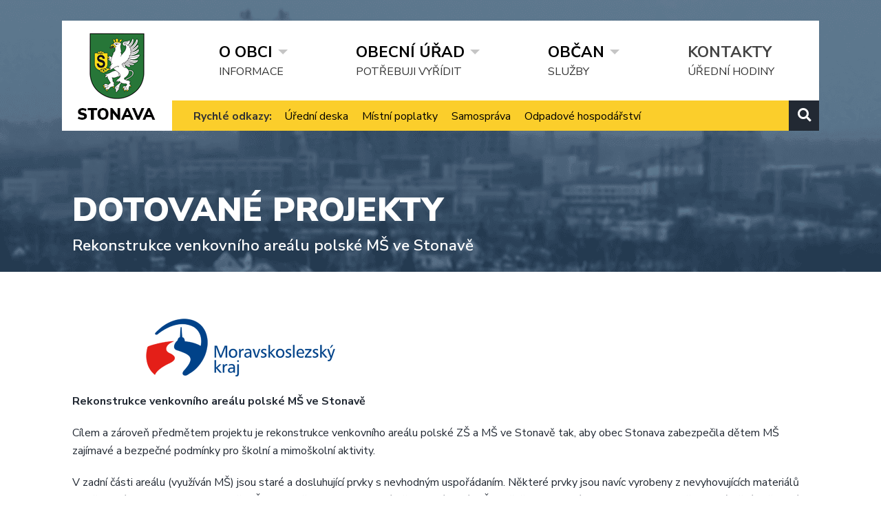

--- FILE ---
content_type: text/html; charset=UTF-8
request_url: https://stonava.cz/dotovane-projekty/rekonstrukce-venkovniho-arealu-polske-ms-ve-stonave
body_size: 10481
content:
<!DOCTYPE html>
<html lang="cs">
<head>

    <meta charset="UTF-8">
<meta name="description" content="Rekonstrukce venkovního areálu polské MŠ ve Stonavě">
<meta name="keywords" content="Rekonstrukce venkovního areálu polské MŠ ve Stonavě">
<meta property="og:title" content="Obec Stonava">
<meta property="og:description" content="Rekonstrukce venkovního areálu polské MŠ ve Stonavě">
<meta property="og:url" content="https://stonava.cz:443">
<meta property="og:type" content="website">
<meta property="og:site_name" content="stonava.cz:443">
<meta property="og:image" content="https://stonava.cz:443/image/web/social/og-image.jpg">
<meta property="og:image:width" content="279">
<meta property="og:image:height" content="279">
<meta name="viewport" content="width=device-width, minimum-scale=1.0, maximum-scale=1.0, user-scalable=no">
<meta name="X-UA-Compatible" content="IE=edge">
<meta name="application-name" content="Obec Stonava">
<meta name="apple-mobile-web-app-title" content="Obec Stonava">
<meta name="msapplication-config" content="/image/web/icon/browserconfig.xml">
<meta name="theme-color" content="#ffffff">
<meta name="author" content="POLAR televize Ostrava, s.r.o.">
<meta name="robots" content="index,follow">
<meta name="googlebot" content="index,follow">
    <title>Rekonstrukce venkovního areálu polské MŠ ve Stonavě | Informační portál obce Stonava</title>
    <link href="&#x2F;vendor&#x2F;web&#x2F;bootstrap&#x2F;css&#x2F;bootstrap.min.css" media="screen" rel="stylesheet" type="text&#x2F;css">
<link href="&#x2F;vendor&#x2F;web&#x2F;fontawesome-free&#x2F;css&#x2F;all.min.css" media="screen" rel="stylesheet" type="text&#x2F;css">
<link href="https&#x3A;&#x2F;&#x2F;fonts.googleapis.com&#x2F;css&#x3F;family&#x3D;Nunito&#x2B;Sans&#x3A;400,600,700,800,900,1000&amp;display&#x3D;swap&amp;subset&#x3D;latin,latin-ext" media="screen" rel="stylesheet" type="text&#x2F;css">
<link href="&#x2F;image&#x2F;web&#x2F;icon&#x2F;apple-touch-icon.png" rel="apple-touch-icon" sizes="180x180">
<link href="&#x2F;image&#x2F;web&#x2F;icon&#x2F;favicon-32x32.png" rel="icon" type="image&#x2F;png" sizes="32x32">
<link href="&#x2F;image&#x2F;web&#x2F;icon&#x2F;favicon-16x16.png" rel="icon" type="image&#x2F;png" sizes="16x16">
<link href="&#x2F;image&#x2F;web&#x2F;icon&#x2F;manifest.json" rel="manifest">
<link href="&#x2F;image&#x2F;web&#x2F;icon&#x2F;safari-pinned-tab.svg" rel="mask-icon" color="&#x23;6682a1">
<link href="&#x2F;image&#x2F;web&#x2F;icon&#x2F;favicon.ico" rel="shortcut&#x20;icon">
<link href="&#x2F;vendor&#x2F;web&#x2F;animate&#x2F;animate.min.css" media="screen" rel="stylesheet" type="text&#x2F;css">
<link href="&#x2F;vendor&#x2F;web&#x2F;simple-line-icons&#x2F;css&#x2F;simple-line-icons.min.css" media="screen" rel="stylesheet" type="text&#x2F;css">
<link href="&#x2F;vendor&#x2F;web&#x2F;owl.carousel&#x2F;assets&#x2F;owl.carousel.min.css" media="screen" rel="stylesheet" type="text&#x2F;css">
<link href="&#x2F;vendor&#x2F;web&#x2F;owl.carousel&#x2F;assets&#x2F;owl.theme.default.min.css" media="screen" rel="stylesheet" type="text&#x2F;css">
<link href="&#x2F;vendor&#x2F;web&#x2F;magnific-popup&#x2F;magnific-popup.min.css" media="screen" rel="stylesheet" type="text&#x2F;css">
<link href="&#x2F;vendor&#x2F;web&#x2F;porto&#x2F;css&#x2F;theme.css" media="screen" rel="stylesheet" type="text&#x2F;css">
<link href="&#x2F;vendor&#x2F;web&#x2F;porto&#x2F;css&#x2F;theme-elements.css" media="screen" rel="stylesheet" type="text&#x2F;css">
<link href="&#x2F;vendor&#x2F;web&#x2F;porto&#x2F;css&#x2F;theme-blog.css" media="screen" rel="stylesheet" type="text&#x2F;css">
<link href="&#x2F;vendor&#x2F;web&#x2F;porto&#x2F;css&#x2F;theme-shop.css" media="screen" rel="stylesheet" type="text&#x2F;css">
<link href="&#x2F;vendor&#x2F;web&#x2F;porto&#x2F;css&#x2F;skins&#x2F;skin.css" media="screen" rel="stylesheet" type="text&#x2F;css">
<link href="&#x2F;vendor&#x2F;web&#x2F;rs-plugin&#x2F;css&#x2F;settings.css" media="screen" rel="stylesheet" type="text&#x2F;css">
<link href="&#x2F;vendor&#x2F;web&#x2F;rs-plugin&#x2F;css&#x2F;layers.css" media="screen" rel="stylesheet" type="text&#x2F;css">
<link href="&#x2F;vendor&#x2F;web&#x2F;rs-plugin&#x2F;css&#x2F;navigation.css" media="screen" rel="stylesheet" type="text&#x2F;css">
<link href="&#x2F;vendor&#x2F;web&#x2F;circle-flip-slideshow&#x2F;css&#x2F;component.css" media="screen" rel="stylesheet" type="text&#x2F;css">
<link href="&#x2F;stylesheet&#x2F;web&#x2F;stonava.min.css&#x3F;ver&#x3D;1.3" media="screen" rel="stylesheet" type="text&#x2F;css">
    
    <script  src="&#x2F;vendor&#x2F;web&#x2F;jquery&#x2F;jquery.min.js"></script>
<script  src="&#x2F;vendor&#x2F;web&#x2F;magnific-popup&#x2F;jquery.magnific-popup.js"></script>
<script  src="&#x2F;vendor&#x2F;web&#x2F;modernizr&#x2F;modernizr.min.js"></script>
    </head>
<body>
<div class="body">
    <header id="header" class="header-effect-shrink" data-plugin-options="{'stickyEnabled': true, 'stickyEffect': 'shrink', 'stickyEnableOnBoxed': true, 'stickyEnableOnMobile': false, 'stickyStartAt': 116, 'stickySetTop': '0px', 'stickyChangeLogo': true}">
        <div class="header-body">
            <div class="header-container container px-0">
                <div class="header-row">
                    <div class="header-column header-column-width-special-1">
                        <div class="header-logo">
                            <a href="/">
                                <img id="logo" src="/image/web/header/logo.png" alt="Stonava" width="114" height="128" data-sticky-width="80" data-sticky-height="90" data-sticky-top="0" />
                            </a>
                        </div>
                    </div>
                    <div class="header-column justify-content-end">
                        <div class="header-row">
                            <div class="header-nav header-nav-links">
                                <div class="header-nav-main header-nav-main-effect-1 header-nav-main-sub-effect-1 mr-3">
                                <!--<div class="header-nav-main header-nav-main-clone-items header-nav-main-slide header-nav-main-square header-nav-main-effect-2 header-nav-main-sub-effect-1 mr-md-3">-->
                                    <nav class="collapse">
                                                                                
<ul class="nav nav-pills" id="mainNav">
											            	                	                    	                	            	                	                    	                	            	                	                    	                	            	                	                    	                	            	                	            	            	            	<li class="dropdown">
                        <a class="dropdown-toggle text-color-hover-secondary no-link text-color-primary" href="#" >
                    	   <!---->
                        	O obci                    	</a>
                        <div class="menu_caption text-uppercase d-none d-lg-block">
                            Informace                        </div>
                    	<ul class="dropdown-menu bg-quaternary">
                        	                        								    				                                                    				<li >
                        	                <a class="text-color-tertiary text-color-hover-primary bg-color-hover-secondary font-weight-600 text-3" href="/clanky" >
                        	                    <!---->
                                                <span class="no-wrap">Aktuality</span>
                        	                </a>
                        	            </li>
                        									    	                        	                        								    				                                                    				<li >
                        	                <a class="text-color-tertiary text-color-hover-primary bg-color-hover-secondary font-weight-600 text-3" href="/udalosti" >
                        	                    <!---->
                                                <span class="no-wrap">Kalendář akcí</span>
                        	                </a>
                        	            </li>
                        									    	                        	                        								    				                                                    				<li >
                        	                <a class="text-color-tertiary text-color-hover-primary bg-color-hover-secondary font-weight-600 text-3" href="/o-obci/zakladni-info" >
                        	                    <!---->
                                                <span class="no-wrap">Základní info</span>
                        	                </a>
                        	            </li>
                        									    	                        	                        								    				                                                    				<li >
                        	                <a class="text-color-tertiary text-color-hover-primary bg-color-hover-secondary font-weight-600 text-3" href="/o-obci/historie" >
                        	                    <!---->
                                                <span class="no-wrap">Historie</span>
                        	                </a>
                        	            </li>
                        									    	                        	                        		
						    	                        	                    	</ul>
                	</li>
			    																												            	                	                    	                	            	                	                    	                	            	                	            	                	                    	                	            	                	                    	                	            	                	                    	                	            	                	            	                	                    	                	            	                	                    	                	            	                	                    	                	            	                	                    	                	            	                	                    	                	            	                	                    	                	            	                	                    	                	            	                	                    	                	            	                	                    	                	            	                	                    	                	            	                	                    	                	            	                	                    	                	            	                	            	                	            	                	            	            	            	<li class="dropdown">
                        <a class="dropdown-toggle text-color-hover-secondary no-link text-color-primary" href="#" >
                    	   <!---->
                        	Obecní úřad                    	</a>
                        <div class="menu_caption text-uppercase d-none d-lg-block">
                            Potřebuji vyřídit                        </div>
                    	<ul class="dropdown-menu bg-quaternary">
                        	                        								    				                                                    				<li >
                        	                <a class="text-color-tertiary text-color-hover-primary bg-color-hover-secondary font-weight-600 text-3" href="/obecni-urad/uredni-deska" >
                        	                    <!---->
                                                <span class="no-wrap">Úřední deska</span>
                        	                </a>
                        	            </li>
                        									    	                        	                        								    				                                                    				<li >
                        	                <a class="text-color-tertiary text-color-hover-primary bg-color-hover-secondary font-weight-600 text-3" href="/obecni-urad/mistni-poplatky" >
                        	                    <!---->
                                                <span class="no-wrap">Místní poplatky</span>
                        	                </a>
                        	            </li>
                        									    	                        	                        		
						    	                        	                        								    				                                                    				<li >
                        	                <a class="text-color-tertiary text-color-hover-primary bg-color-hover-secondary font-weight-600 text-3" href="/obecni-urad/sazebnik-uhrad" >
                        	                    <!---->
                                                <span class="no-wrap">Sazebník úhrad</span>
                        	                </a>
                        	            </li>
                        									    	                        	                        								    				                                                    				<li >
                        	                <a class="text-color-tertiary text-color-hover-primary bg-color-hover-secondary font-weight-600 text-3" href="/obecni-urad/uzemni-plan" >
                        	                    <!---->
                                                <span class="no-wrap">Územní plán</span>
                        	                </a>
                        	            </li>
                        									    	                        	                        								    				                                                    				<li >
                        	                <a class="text-color-tertiary text-color-hover-primary bg-color-hover-secondary font-weight-600 text-3" href="/obecni-urad/uzemni-studie-systemu-sidelni-zelene" >
                        	                    <!---->
                                                <span class="no-wrap">Územní studie systému sídelní zeleně</span>
                        	                </a>
                        	            </li>
                        									    	                        	                        		
						    	                        	                        								    				                                                    				<li >
                        	                <a class="text-color-tertiary text-color-hover-primary bg-color-hover-secondary font-weight-600 text-3" href="/obecni-urad/vyhlasky-a-narizeni-obce" >
                        	                    <!---->
                                                <span class="no-wrap">Vyhlášky a nařízení obce</span>
                        	                </a>
                        	            </li>
                        									    	                        	                        								    				                                                    				<li >
                        	                <a class="text-color-tertiary text-color-hover-primary bg-color-hover-secondary font-weight-600 text-3" href="/obecni-urad/samosprava" >
                        	                    <!---->
                                                <span class="no-wrap">Samospráva</span>
                        	                </a>
                        	            </li>
                        									    	                        	                        								    				                                                    				<li >
                        	                <a class="text-color-tertiary text-color-hover-primary bg-color-hover-secondary font-weight-600 text-3" href="/obecni-urad/zadosti-ke-stazeni" >
                        	                    <!---->
                                                <span class="no-wrap">Žádosti ke stažení</span>
                        	                </a>
                        	            </li>
                        									    	                        	                        								    				                                                    				<li >
                        	                <a class="text-color-tertiary text-color-hover-primary bg-color-hover-secondary font-weight-600 text-3" href="/obecni-urad/stavebni-urad-zadosti" >
                        	                    <!---->
                                                <span class="no-wrap">Stavební úřad - ŽÁDOSTI</span>
                        	                </a>
                        	            </li>
                        									    	                        	                        								    				                                                    				<li >
                        	                <a class="text-color-tertiary text-color-hover-primary bg-color-hover-secondary font-weight-600 text-3" href="/programy" >
                        	                    <!---->
                                                <span class="no-wrap">Programy / Dotace</span>
                        	                </a>
                        	            </li>
                        									    	                        	                        								    				                                                    				<li >
                        	                <a class="text-color-tertiary text-color-hover-primary bg-color-hover-secondary font-weight-600 text-3" href="/obecni-urad/povinne-zverejnovane-informace" >
                        	                    <!---->
                                                <span class="no-wrap">Povinně zveřejňované informace</span>
                        	                </a>
                        	            </li>
                        									    	                        	                        								    				                                                    				<li >
                        	                <a class="text-color-tertiary text-color-hover-primary bg-color-hover-secondary font-weight-600 text-3" href="/vyberova-rizeni" >
                        	                    <!---->
                                                <span class="no-wrap">Výběrová řízení</span>
                        	                </a>
                        	            </li>
                        									    	                        	                        								    				                                                    				<li >
                        	                <a class="text-color-tertiary text-color-hover-primary bg-color-hover-secondary font-weight-600 text-3" href="/obecni-urad/strategicky-plan" >
                        	                    <!---->
                                                <span class="no-wrap">Strategický plán</span>
                        	                </a>
                        	            </li>
                        									    	                        	                        								    				                                                    				<li >
                        	                <a class="text-color-tertiary text-color-hover-primary bg-color-hover-secondary font-weight-600 text-3" href="/obecni-urad/dotovane-projekty" >
                        	                    <!---->
                                                <span class="no-wrap">Dotované projekty</span>
                        	                </a>
                        	            </li>
                        									    	                        	                        								    				                                                    				<li >
                        	                <a class="text-color-tertiary text-color-hover-primary bg-color-hover-secondary font-weight-600 text-3" href="/obecni-urad/gdpr" >
                        	                    <!---->
                                                <span class="no-wrap">GDPR</span>
                        	                </a>
                        	            </li>
                        									    	                        	                        								    				                                                    				<li >
                        	                <a class="text-color-tertiary text-color-hover-primary bg-color-hover-secondary font-weight-600 text-3" href="/obecni-urad/scitani-2021" >
                        	                    <!---->
                                                <span class="no-wrap">Sčítání 2021</span>
                        	                </a>
                        	            </li>
                        									    	                        	                        								    				                                                    				<li >
                        	                <a class="text-color-tertiary text-color-hover-primary bg-color-hover-secondary font-weight-600 text-3" href="/obecni-urad/ztraty-a-nalezy" >
                        	                    <!---->
                                                <span class="no-wrap">Ztráty a nálezy</span>
                        	                </a>
                        	            </li>
                        									    	                        	                        		
						    	                        	                        		
						    	                        	                        		
						    	                        	                    	</ul>
                	</li>
			    																            	                	                    	                	            	                	                    	                	            	                	                    	                	            	                	                    	                	            	                	                    	                	            	                	                    	                	            	                	                    	                	            	                	                    	                	            	                	                    	                	            	                	                    	                	            	                	                    	                	            	                	                    	                	            	                	                    	                	            	                	            	                	                    	                	            	                	                    	                	            	                	                    	                	            	                	                    	                	            	            	            	<li class="dropdown">
                        <a class="dropdown-toggle text-color-hover-secondary no-link text-color-primary" href="#" >
                    	   <!---->
                        	Občan                    	</a>
                        <div class="menu_caption text-uppercase d-none d-lg-block">
                            Služby                        </div>
                    	<ul class="dropdown-menu bg-quaternary">
                        	                        								    				                                                    				<li >
                        	                <a class="text-color-tertiary text-color-hover-primary bg-color-hover-secondary font-weight-600 text-3" href="/obcan/topna-sezona" >
                        	                    <!---->
                                                <span class="no-wrap">Topná sezóna</span>
                        	                </a>
                        	            </li>
                        									    	                        	                        								    				                                                    				<li >
                        	                <a class="text-color-tertiary text-color-hover-primary bg-color-hover-secondary font-weight-600 text-3" href="/obcan/cez-distribuce-informuje" >
                        	                    <!---->
                                                <span class="no-wrap">ČEZ Distribuce informuje</span>
                        	                </a>
                        	            </li>
                        									    	                        	                        								    				                                                    				<li >
                        	                <a class="text-color-tertiary text-color-hover-primary bg-color-hover-secondary font-weight-600 text-3" href="/obcan/cirkev" >
                        	                    <!---->
                                                <span class="no-wrap">Církev</span>
                        	                </a>
                        	            </li>
                        									    	                        	                        								    				                                                    				<li >
                        	                <a class="text-color-tertiary text-color-hover-primary bg-color-hover-secondary font-weight-600 text-3" href="/obcan/odpadove-hospodarstvi" >
                        	                    <!---->
                                                <span class="no-wrap">Odpadové hospodářství</span>
                        	                </a>
                        	            </li>
                        									    	                        	                        								    				                                                    				<li >
                        	                <a class="text-color-tertiary text-color-hover-primary bg-color-hover-secondary font-weight-600 text-3" href="/obcan/sberne-misto" >
                        	                    <!---->
                                                <span class="no-wrap">Sběrné místo</span>
                        	                </a>
                        	            </li>
                        									    	                        	                        								    				                                                    				<li >
                        	                <a class="text-color-tertiary text-color-hover-primary bg-color-hover-secondary font-weight-600 text-3" href="/obcan/zdravotnictvi" >
                        	                    <!---->
                                                <span class="no-wrap">Zdravotnictví</span>
                        	                </a>
                        	            </li>
                        									    	                        	                        								    				                                                    				<li >
                        	                <a class="text-color-tertiary text-color-hover-primary bg-color-hover-secondary font-weight-600 text-3" href="/obcan/doprava" >
                        	                    <!---->
                                                <span class="no-wrap">Doprava (ČSAD, SENIOR TAXI)</span>
                        	                </a>
                        	            </li>
                        									    	                        	                        								    				                                                    				<li >
                        	                <a class="text-color-tertiary text-color-hover-primary bg-color-hover-secondary font-weight-600 text-3" href="/obcan/sluzby-a-obchody" >
                        	                    <!---->
                                                <span class="no-wrap">Služby a obchody</span>
                        	                </a>
                        	            </li>
                        									    	                        	                        								    				                                                    				<li >
                        	                <a class="text-color-tertiary text-color-hover-primary bg-color-hover-secondary font-weight-600 text-3" href="/obcan/posta" >
                        	                    <!---->
                                                <span class="no-wrap">Pošta</span>
                        	                </a>
                        	            </li>
                        									    	                        	                        								    				                                                    				<li >
                        	                <a class="text-color-tertiary text-color-hover-primary bg-color-hover-secondary font-weight-600 text-3" href="/obcan/knihovna" >
                        	                    <!---->
                                                <span class="no-wrap">Knihovna</span>
                        	                </a>
                        	            </li>
                        									    	                        	                        								    				                                                    				<li >
                        	                <a class="text-color-tertiary text-color-hover-primary bg-color-hover-secondary font-weight-600 text-3" href="/obcan/skola" >
                        	                    <!---->
                                                <span class="no-wrap">Škola</span>
                        	                </a>
                        	            </li>
                        									    	                        	                        								    				                                                    				<li >
                        	                <a class="text-color-tertiary text-color-hover-primary bg-color-hover-secondary font-weight-600 text-3" href="/obcan/spolky" >
                        	                    <!---->
                                                <span class="no-wrap">Spolky</span>
                        	                </a>
                        	            </li>
                        									    	                        	                        								    				                                                    				<li >
                        	                <a class="text-color-tertiary text-color-hover-primary bg-color-hover-secondary font-weight-600 text-3" href="/obcan/sport" >
                        	                    <!---->
                                                <span class="no-wrap">Sport</span>
                        	                </a>
                        	            </li>
                        									    	                        	                        		
						    	                        	                        								    				                                                    				<li >
                        	                <a class="text-color-tertiary text-color-hover-primary bg-color-hover-secondary font-weight-600 text-3" href="/obcan/sportovni-hala-stonava" >
                        	                    <!---->
                                                <span class="no-wrap">Sportovní hala Stonava</span>
                        	                </a>
                        	            </li>
                        									    	                        	                        								    				                                                    				<li >
                        	                <a class="text-color-tertiary text-color-hover-primary bg-color-hover-secondary font-weight-600 text-3" href="/obcan/tenisove-kurty" >
                        	                    <!---->
                                                <span class="no-wrap">Tenisové kurty Stonava</span>
                        	                </a>
                        	            </li>
                        									    	                        	                        								    				                                                    				<li >
                        	                <a class="text-color-tertiary text-color-hover-primary bg-color-hover-secondary font-weight-600 text-3" href="/obcan/verejna-pohrebiste" >
                        	                    <!---->
                                                <span class="no-wrap">Veřejná pohřebiště</span>
                        	                </a>
                        	            </li>
                        									    	                        	                        								    				                                                    				<li >
                        	                <a class="text-color-tertiary text-color-hover-primary bg-color-hover-secondary font-weight-600 text-3" href="/obcan/policie" >
                        	                    <!---->
                                                <span class="no-wrap">Policie</span>
                        	                </a>
                        	            </li>
                        									    	                        	                    	</ul>
                	</li>
			    																											<li >
	                <a href="/kontakty" class="text-color-hover-secondary" >
	                    <!---->
	                    Kontakty	                </a>
                    <div class="menu_caption text-uppercase d-none d-lg-block">
                        Úřední hodiny                    </div>
	            </li>
																																																																																																																																				


</ul>                                    </nav>
                                </div>
                                <button class="btn header-btn-collapse-nav" data-toggle="collapse" data-target=".header-nav-main nav">
                                    <i class="fas fa-bars"></i>
                                </button>
                            </div>
                        </div>
                        <div class="header-row bg-secondary justify-content-end header-row-height-special-2 d-none d-sm-flex" id="secNavHide">
                            <aside class="nav-secondary" id="navSecondary">
                                <div class="container">
                                    <div class="row">
                                        <div class="col secnav-column-height-special-1">
                                            <div class="font-weight-bold float-left ml-3 mr-2 fast-links">
                                                Rychlé odkazy:
                                            </div>
                                                                                        
<ul class="nav nav-pills fast-links" id="secondaryNav">
			            <li class="nav-item ">
                <a href="/obecni-urad/uredni-deska" class="nav-link bg-color-hover-quaternary text-color-hover-tertiary" >
                                        Úřední deska                </a>
            </li>
					            <li class="nav-item ">
                <a href="/obecni-urad/mistni-poplatky" class="nav-link bg-color-hover-quaternary text-color-hover-tertiary" >
                                        Místní poplatky                </a>
            </li>
					            <li class="nav-item ">
                <a href="/obecni-urad/samosprava" class="nav-link bg-color-hover-quaternary text-color-hover-tertiary" >
                                        Samospráva                </a>
            </li>
					            <li class="nav-item ">
                <a href="/obcan/odpadove-hospodarstvi" class="nav-link bg-color-hover-quaternary text-color-hover-tertiary" >
                                        Odpadové hospodářství                </a>
            </li>
			</ul>                                        </div>
                                    </div>
                                </div>
                            </aside>
                            <div class="header-nav-features header-nav-features-no-border order-1 order-lg-2">
                                <div class="header-nav-feature header-nav-features-search d-inline-flex">
                                    <a href="#" class="header-nav-features-toggle bg-color-quaternary" data-focus="headerSearch">
                                        <i class="fas fa-search text-color-tertiary text-4"></i>
                                    </a>
                                    <div class="header-nav-features-dropdown header-nav-features-dropdown-mobile-fixed" id="headerTopSearchDropdown">
                                        <form role="search" action="/hledani" method="get">
                                            <div class="simple-search input-group">
                                                <input class="form-control text-1" id="headerSearch" name="q" type="search" value="" placeholder="Hledat...">
                                                <span class="input-group-append">
                                                    <button class="btn" type="submit">
                                                        <i class="fa fa-search"></i>
                                                    </button>
                                                </span>
                                            </div>
                                        </form>
                                    </div>
                                </div>
                            </div>
                        </div>
                    </div>
                </div>
            </div>
        </div>
    </header>

    <div role="main" class="main">
        
<section class="section section-custom-header-pages section-parallax parallax m-0 p-0 mb-5" data-plugin-parallax data-plugin-options="{'speed': 1.5}" data-image-src="/image/web/article/bg_pages.png">
</section>

<div class="container">
    <div class="row h1_articles mb-5">
        <div class="col-md-12">
            <h1 class="text-uppercase text-color-tertiary font-weight-900 text-11 m-0 mb-3">Dotované projekty</h1>
                            <h4 class="text-color-tertiary m-0">
                    Rekonstrukce venkovního areálu polské MŠ ve Stonavě                </h4>
                    </div>
    </div>
</div>

<div class="container">
    <div class="row">
        <div class="col-md-12">
                            <div class="row mb-5">
                    <div class="col-md-12">
                    </div>
                </div>
                                        <div class="row mb-3">
                    <div class="col-md-12">
                        <p><strong></strong></p>
<figure><img src="/data/gallery/modules/pages/images/20200619090637_178/555x416.png" data-image="443" alt="msk" class="img-responsive"></figure>
<p><strong>Rekonstrukce venkovního areálu polské MŠ ve Stonavě</strong>
</p>
<p>Cílem a zároveň předmětem projektu je rekonstrukce venkovního areálu polské ZŠ a MŠ ve Stonavě tak, aby obec Stonava zabezpečila dětem MŠ zajímavé a bezpečné podmínky pro školní a mimoškolní aktivity.</p>
<p>V zadní části areálu (využíván MŠ) jsou staré a dosluhující prvky s nevhodným uspořádaním. Některé prvky jsou navíc vyrobeny z nevyhovujících materiálů (např. staré pneumatiky). V zahradě MŠ chybí zařízení pro dvouleté děti, které také MŠ navštěvují. Vysoké herní prvky jsou pro ně moc náročné. Některé prvky nesplňují normy a části prvků začínají být nebezpečné. Na zpevněné ploše jsou osazeny lavice, které zabírají daný prostor a nejsou využívány. Mobiliář umístěný na zahradě je nevhodný.</p>
<p>V rámci realizace projektu dojde k odstranění starých a nevhodných prvků v zadní části areálu. Na zahradě MŠ budou umístěny nové certifikované herní prvky spolu s vhodnými dopadovými plochami, které budou v souladu s ČSN EN 1176 a 1177, a bude doplněn mobiliář.</p>
<p><a href="/obecni-urad/dotovane-projekty">další dotované projekty</a></p>                    </div>
                </div>
                        
            
        </div>
    </div>
    <br /><br /><br /><br /><br />
</div>

<!-- ZALOHA KONTAKTY
<div class="container">
    <div class="row">
        <div class="col-md-12">
			<div class="row">
				<div class="col-md-6">
					<div class="text-uppercase font-weight-800 text-5 mb-5">
						Obecní úřad Stonava
					</div>
					<div class="row mb-4">
                        <div class="col-md-12">
						    <em class="fa fa-fw fa-city mr-3 text-color-secondary text-5 vertical-align-middle"></em>Stonava 730, 73534 Stonava
                        </div>
					</div>
                    <div class="row mb-4">
                        <div class="col-5">
                            <em class="fa fa-fw fa-envelope mr-3 text-color-secondary text-5 vertical-align-middle"></em>email:
                        </div>
                        <div class="col-6 font-weight-800">
                            obec@stonava.cz
                        </div>
                    </div>
                    <div class="row mb-4">
                        <div class="col-5">
                            <em class="fa fa-fw fa-inbox mr-3 text-color-secondary text-5 vertical-align-middle"></em>datová schránka:
                        </div>
                        <div class="col-6 font-weight-800">
                            ID: wd5ba9k
                        </div>
                    </div>
                    <div class="row mb-4">
                        <div class="col-5">
                            <em class="fa fa-fw fa-phone-square-alt mr-3 text-color-secondary text-5 vertical-align-middle"></em>podatelna:
                        </div>
                        <div class="col-6 font-weight-800">
                            596 422 006
                        </div>
                    </div>
                    <div class="row mb-4">
                        <div class="col-5">
                            <em class="fa fa-fw fa-user-friends mr-3 text-color-secondary text-5 vertical-align-middle"></em>sekretariát starosty:
                        </div>
                        <div class="col-6 font-weight-800">
                            596 422 169
                        </div>
                    </div>
                    <div class="row mb-4">
                        <div class="col-5">
                            <em class="fa fa-fw fa-user-tie mr-3 text-color-secondary text-5 vertical-align-middle"></em>starosta:
                        </div>
                        <div class="col-6 font-weight-800">
                            Ing. Ondřej Feber<br><br>
                            feber@feber.cz<br><br>
                            596 422 049
                        </div>
                    </div>
					<div class="col-12 d-lg-none">
						<br>
					</div>
				</div>
				<div class="col-md-6">
					<div class="text-uppercase font-weight-800 text-5 mb-5">
						Úřední hodiny
					</div>
                    <div class="row mb-4">
                        <div class="col-sm-1 font-weight-800 text-4-5">
                            Po
                        </div>
                        <div class="col-sm-11 text-4-5">
                            8:00 - 11:45 | 12:15 - 17:00
                        </div>
                    </div>
                    <div class="row mb-4">
                        <div class="col-sm-1 font-weight-800 text-4-5">
                            Út
                        </div>
                        <div class="col-sm-11 text-3">
                            po telefonické dohodě s konkrétním úředníkem
                        </div>
                    </div>
                    <div class="row mb-4">
                        <div class="col-sm-1 font-weight-800 text-4-5">
                            St
                        </div>
                        <div class="col-sm-11 text-4-5">
                            8:00 - 11:45 | 12:15 - 17:00
                        </div>
                    </div>
                    <div class="row mb-4">
                        <div class="col-sm-1 font-weight-800 text-4-5">
                            Čt
                        </div>
                        <div class="col-sm-11 text-3">
                            po telefonické dohodě s konkrétním úředníkem
                        </div>
                    </div>
                    <div class="row mb-4">
                        <div class="col-sm-1 font-weight-800 text-4-5">
                            Pá
                        </div>
                        <div class="col-sm-11 text-3">
                            po telefonické dohodě s konkrétním úředníkem
                        </div>
                    </div>
				</div>
			</div>
            <hr class="articles_hr_light"><br><br>
            <div class="row">
                <div class="col-md-3 mb-5">
                    <div class="text-uppercase font-weight-800 mb-2">
                        Lenka Rožašová
                    </div>
                    <div class="mb-2">
                        lrozasova@stonava.cz
                    </div>
                    <div class="mb-2">
                        596 422 006
                    </div>
                    <div class="mb-2">
                        podatelna, hřbitovní poplatky
                    </div>
                </div>
                <div class="col-md-3 mb-5">
                    <div class="text-uppercase font-weight-800 mb-2">
                        Renáta Poledníková
                    </div>
                    <div class="mb-2">
                        rpolednikova@stonava.cz
                    </div>
                    <div class="mb-2">
                        597 602 069
                    </div>
                    <div class="mb-2">
                        doprava, výstavba, zemědělství, inzerce, veřejné osvětlení, volby, minibusy, kácení stromů
                    </div>
                </div>
                <div class="col-md-3 mb-5">
                    <div class="text-uppercase font-weight-800 mb-2">
                        Ing. Vladislav Drozdzik
                    </div>
                    <div class="mb-2">
                        drozdzik@stonava.cz
                    </div>
                    <div class="mb-2">
                        597 602 067
                    </div>
                    <div class="mb-2">
                        stavební úřad (vedoucí)
                    </div>
                </div>
                <div class="col-md-3 mb-5">
                    <div class="text-uppercase font-weight-800 mb-2">
                        Ing. Zuzana Grocholová
                    </div>
                    <div class="mb-2">
                        grocholova@stonava.cz
                    </div>
                    <div class="mb-2">
                        597 602 068
                    </div>
                    <div class="mb-2">
                        stavební úřad
                    </div>
                </div>
			</div>
            <div class="row">
                <div class="col-md-3 mb-5">
                    <div class="text-uppercase font-weight-800 mb-2">
                        Bc. Jana Szczerbová, DiS.
                    </div>
                    <div class="mb-2">
                        jszczerbova@stonava.cz
                    </div>
                    <div class="mb-2">
                        596 422 169
                    </div>
                    <div class="mb-2">
                        sekretariát starosty, životní prostředí, odpadové hospodářství, ochrana veřejného pořádku</div>
                </div>
                <div class="col-md-3 mb-5">
                    <div class="text-uppercase font-weight-800 mb-2">
                        Krystyna Kupková
                    </div>
                    <div class="mb-2">
                        kkupkova@stonava.cz
                    </div>
                    <div class="mb-2">
                        596 422 128
                    </div>
                    <div class="mb-2">
                        matrika, ohlašovna, byty, sociální věci, ztráty a nálezy
                    </div>
                </div>
                <div class="col-md-3 mb-5">
                    <div class="text-uppercase font-weight-800 mb-2">
                        Ing. Hana Haizerová
                    </div>
                    <div class="mb-2">
                        hhaizerova@stonava.cz
                    </div>
                    <div class="mb-2">
                        596 422 267
                    </div>
                    <div class="mb-2">
                        ekonom, pokladna
                    </div>
                </div>
                <div class="col-md-3 mb-5">
                    <div class="text-uppercase font-weight-800 mb-2">
                        Alena Macošková
                    </div>
                    <div class="mb-2">
                        amacoskova@stonava.cz
                    </div>
                    <div class="mb-2">
                        597 602 066
                    </div>
                    <div class="mb-2">
                        účetní
                    </div>
                </div>
			</div>
            <div class="row">
                <div class="col-md-3 mb-5">
                    <div class="text-uppercase font-weight-800 mb-2">
                        Ing. Ladislav Jelen, CSc.
                    </div>
                    <div class="mb-2">
                        sprava@stonava.cz
                    </div>
                    <div class="mb-2">
                        597 602 065 - vedoucí pracovník
                    </div>
                    <div class="mb-2">
                        597 723 120 - správa bytového a nebytového fondu obce
                    </div>
					<div class="mb-2">
                        602 530 140
                    </div>
                </div>
			</div>
		</div>
	</div>
</div>
-->




















    </div>

    <footer id="footer" class="custom-footer bg-color-quaternary m-0">
        <div class="container">
            <div class="row">
                <div class="col-md-3 col-xs-12 pl-0 pl-custom-3">
                    <div class="row pl-like-col mb-4">
                        <div class="custom-footer-logo bg-color-tertiary">
                            <a href="#" class="text-decoration-none">
                                <img src="/image/web/header/logo.png" width="114" height="128" class="img-responsive mx-4 my-3" alt="Obec Stonava" />
                            </a>
                        </div>
                    </div>
                    <div class="row">
                       <div class="col-md-12 text-color-tertiary">
                           <div class="mb-2">
                               <i class="fa fa-fw fa-city mr-2 text-color-secondary text-4"></i><span class="text-1-em">Obec Stonava 730, PSČ 735 34</span>
                           </div>
                           <div class="mb-2">
                               <a class="text-color-tertiary" href="tel:+420596422006" target="_blank" title="Zavolejte nám">
                                   <i class="fa fa-fw fa-phone-square-alt mr-2 text-color-secondary text-4"></i><span class="text-1-em">tel.: 596422006</span>
                               </a>
                           </div>
                           <div class="mb-2">
                               <a class="text-color-tertiary" href="mailto:obec@stonava.cz" target="_blank" title="Napište nám">
                                   <i class="fa fa-fw fa-envelope mr-2 text-color-secondary text-4"></i><span class="text-1-em">obec@stonava.cz</span>
                               </a>
                           </div>
                           <!--<div class="mb-2">
                               <a class="text-color-tertiary" style="cursor: pointer;" title="GDPR" data-toggle="modal" data-target="#gdprModal">
                                    Ochrana osobních údajů
                                </a>
                           </div>-->
                        </div>
                    </div>
                </div>


                <div class="col-md-9 col-xs-12 mt-3 d-none d-lg-block">
                    <nav class="footer-nav">
                                                
<ul class="nav nav-pills text-color-tertiary my-5" id="footerNav">
											            	                	                    	                	            	                	                    	                	            	                	                    	                	            	                	                    	                	            	                	            	            	            	<li class="dropdown mx-3 ">
                        <a class="dropdown-toggle text-color-tertiary text-uppercase mb-4 d-inline-block text-color-hover-secondary border-bottom-secondary text-5" href="/o-obci" >
                    	                           	O obci                    	</a>
                    	<ul class="dropdown-menu-footer bg-quaternary">
                        	                        								    		                                    <li >
                                        <a class="text-color-tertiary text-color-hover-secondary text-3-4 mb-2 d-inline-block" href="/clanky" >
                                                                                        Aktuality                                        </a>
                                    </li>
						    	                        	                        								    		                                    <li >
                                        <a class="text-color-tertiary text-color-hover-secondary text-3-4 mb-2 d-inline-block" href="/udalosti" >
                                                                                        Kalendář akcí                                        </a>
                                    </li>
						    	                        	                        								    		                                    <li >
                                        <a class="text-color-tertiary text-color-hover-secondary text-3-4 mb-2 d-inline-block" href="/o-obci/zakladni-info" >
                                                                                        Základní info                                        </a>
                                    </li>
						    	                        	                        								    		                                    <li >
                                        <a class="text-color-tertiary text-color-hover-secondary text-3-4 mb-2 d-inline-block" href="/o-obci/historie" >
                                                                                        Historie                                        </a>
                                    </li>
						    	                        	                        		                        	                    	</ul>
                	</li>
			    																												            	                	                    	                	            	                	                    	                	            	                	            	                	                    	                	            	                	                    	                	            	                	                    	                	            	                	            	                	                    	                	            	                	                    	                	            	                	                    	                	            	                	                    	                	            	                	                    	                	            	                	                    	                	            	                	                    	                	            	                	                    	                	            	                	                    	                	            	                	                    	                	            	                	                    	                	            	                	                    	                	            	                	            	                	            	                	            	            	            	<li class="dropdown mx-3 ">
                        <a class="dropdown-toggle text-color-tertiary text-uppercase mb-4 d-inline-block text-color-hover-secondary border-bottom-secondary text-5" href="/obecni-urad" >
                    	                           	Obecní úřad                    	</a>
                    	<ul class="dropdown-menu-footer bg-quaternary">
                        	                        								    		                                    <li >
                                        <a class="text-color-tertiary text-color-hover-secondary text-3-4 mb-2 d-inline-block" href="/obecni-urad/uredni-deska" >
                                                                                        Úřední deska                                        </a>
                                    </li>
						    	                        	                        								    		                                    <li >
                                        <a class="text-color-tertiary text-color-hover-secondary text-3-4 mb-2 d-inline-block" href="/obecni-urad/mistni-poplatky" >
                                                                                        Místní poplatky                                        </a>
                                    </li>
						    	                        	                        		                        	                        								    		                                    <li >
                                        <a class="text-color-tertiary text-color-hover-secondary text-3-4 mb-2 d-inline-block" href="/obecni-urad/sazebnik-uhrad" >
                                                                                        Sazebník úhrad                                        </a>
                                    </li>
						    	                        	                        								    		                                    <li >
                                        <a class="text-color-tertiary text-color-hover-secondary text-3-4 mb-2 d-inline-block" href="/obecni-urad/uzemni-plan" >
                                                                                        Územní plán                                        </a>
                                    </li>
						    	                        	                        								    		                                    <li >
                                        <a class="text-color-tertiary text-color-hover-secondary text-3-4 mb-2 d-inline-block" href="/obecni-urad/uzemni-studie-systemu-sidelni-zelene" >
                                                                                        Územní studie systému sídelní zeleně                                        </a>
                                    </li>
						    	                        	                        		                        	                        								    		                                    <li >
                                        <a class="text-color-tertiary text-color-hover-secondary text-3-4 mb-2 d-inline-block" href="/obecni-urad/vyhlasky-a-narizeni-obce" >
                                                                                        Vyhlášky a nařízení obce                                        </a>
                                    </li>
						    	                        	                        								    		                                    <li >
                                        <a class="text-color-tertiary text-color-hover-secondary text-3-4 mb-2 d-inline-block" href="/obecni-urad/samosprava" >
                                                                                        Samospráva                                        </a>
                                    </li>
						    	                        	                        								    		                                    <li >
                                        <a class="text-color-tertiary text-color-hover-secondary text-3-4 mb-2 d-inline-block" href="/obecni-urad/zadosti-ke-stazeni" >
                                                                                        Žádosti ke stažení                                        </a>
                                    </li>
						    	                        	                        								    		                                    <li >
                                        <a class="text-color-tertiary text-color-hover-secondary text-3-4 mb-2 d-inline-block" href="/obecni-urad/stavebni-urad-zadosti" >
                                                                                        Stavební úřad - ŽÁDOSTI                                        </a>
                                    </li>
						    	                        	                        								    		                                    <li >
                                        <a class="text-color-tertiary text-color-hover-secondary text-3-4 mb-2 d-inline-block" href="/programy" >
                                                                                        Programy / Dotace                                        </a>
                                    </li>
						    	                        	                        								    		                                    <li >
                                        <a class="text-color-tertiary text-color-hover-secondary text-3-4 mb-2 d-inline-block" href="/obecni-urad/povinne-zverejnovane-informace" >
                                                                                        Povinně zveřejňované informace                                        </a>
                                    </li>
						    	                        	                        								    		                                    <li >
                                        <a class="text-color-tertiary text-color-hover-secondary text-3-4 mb-2 d-inline-block" href="/vyberova-rizeni" >
                                                                                        Výběrová řízení                                        </a>
                                    </li>
						    	                        	                        								    		                                    <li >
                                        <a class="text-color-tertiary text-color-hover-secondary text-3-4 mb-2 d-inline-block" href="/obecni-urad/strategicky-plan" >
                                                                                        Strategický plán                                        </a>
                                    </li>
						    	                        	                        								    		                                    <li >
                                        <a class="text-color-tertiary text-color-hover-secondary text-3-4 mb-2 d-inline-block" href="/obecni-urad/dotovane-projekty" >
                                                                                        Dotované projekty                                        </a>
                                    </li>
						    	                        	                        								    		                                    <li >
                                        <a class="text-color-tertiary text-color-hover-secondary text-3-4 mb-2 d-inline-block" href="/obecni-urad/gdpr" >
                                                                                        GDPR                                        </a>
                                    </li>
						    	                        	                        								    		                                    <li >
                                        <a class="text-color-tertiary text-color-hover-secondary text-3-4 mb-2 d-inline-block" href="/obecni-urad/scitani-2021" >
                                                                                        Sčítání 2021                                        </a>
                                    </li>
						    	                        	                        								    		                                    <li >
                                        <a class="text-color-tertiary text-color-hover-secondary text-3-4 mb-2 d-inline-block" href="/obecni-urad/ztraty-a-nalezy" >
                                                                                        Ztráty a nálezy                                        </a>
                                    </li>
						    	                        	                        		                        	                        		                        	                        		                        	                    	</ul>
                	</li>
			    																            	                	                    	                	            	                	                    	                	            	                	                    	                	            	                	                    	                	            	                	                    	                	            	                	                    	                	            	                	                    	                	            	                	                    	                	            	                	                    	                	            	                	                    	                	            	                	                    	                	            	                	                    	                	            	                	                    	                	            	                	            	                	                    	                	            	                	                    	                	            	                	                    	                	            	                	                    	                	            	            	            	<li class="dropdown mx-3 ">
                        <a class="dropdown-toggle text-color-tertiary text-uppercase mb-4 d-inline-block text-color-hover-secondary border-bottom-secondary text-5" href="/obcan" >
                    	                           	Občan                    	</a>
                    	<ul class="dropdown-menu-footer bg-quaternary">
                        	                        								    		                                    <li >
                                        <a class="text-color-tertiary text-color-hover-secondary text-3-4 mb-2 d-inline-block" href="/obcan/topna-sezona" >
                                                                                        Topná sezóna                                        </a>
                                    </li>
						    	                        	                        								    		                                    <li >
                                        <a class="text-color-tertiary text-color-hover-secondary text-3-4 mb-2 d-inline-block" href="/obcan/cez-distribuce-informuje" >
                                                                                        ČEZ Distribuce informuje                                        </a>
                                    </li>
						    	                        	                        								    		                                    <li >
                                        <a class="text-color-tertiary text-color-hover-secondary text-3-4 mb-2 d-inline-block" href="/obcan/cirkev" >
                                                                                        Církev                                        </a>
                                    </li>
						    	                        	                        								    		                                    <li >
                                        <a class="text-color-tertiary text-color-hover-secondary text-3-4 mb-2 d-inline-block" href="/obcan/odpadove-hospodarstvi" >
                                                                                        Odpadové hospodářství                                        </a>
                                    </li>
						    	                        	                        								    		                                    <li >
                                        <a class="text-color-tertiary text-color-hover-secondary text-3-4 mb-2 d-inline-block" href="/obcan/sberne-misto" >
                                                                                        Sběrné místo                                        </a>
                                    </li>
						    	                        	                        								    		                                    <li >
                                        <a class="text-color-tertiary text-color-hover-secondary text-3-4 mb-2 d-inline-block" href="/obcan/zdravotnictvi" >
                                                                                        Zdravotnictví                                        </a>
                                    </li>
						    	                        	                        								    		                                    <li >
                                        <a class="text-color-tertiary text-color-hover-secondary text-3-4 mb-2 d-inline-block" href="/obcan/doprava" >
                                                                                        Doprava (ČSAD, SENIOR TAXI)                                        </a>
                                    </li>
						    	                        	                        								    		                                    <li >
                                        <a class="text-color-tertiary text-color-hover-secondary text-3-4 mb-2 d-inline-block" href="/obcan/sluzby-a-obchody" >
                                                                                        Služby a obchody                                        </a>
                                    </li>
						    	                        	                        								    		                                    <li >
                                        <a class="text-color-tertiary text-color-hover-secondary text-3-4 mb-2 d-inline-block" href="/obcan/posta" >
                                                                                        Pošta                                        </a>
                                    </li>
						    	                        	                        								    		                                    <li >
                                        <a class="text-color-tertiary text-color-hover-secondary text-3-4 mb-2 d-inline-block" href="/obcan/knihovna" >
                                                                                        Knihovna                                        </a>
                                    </li>
						    	                        	                        								    		                                    <li >
                                        <a class="text-color-tertiary text-color-hover-secondary text-3-4 mb-2 d-inline-block" href="/obcan/skola" >
                                                                                        Škola                                        </a>
                                    </li>
						    	                        	                        								    		                                    <li >
                                        <a class="text-color-tertiary text-color-hover-secondary text-3-4 mb-2 d-inline-block" href="/obcan/spolky" >
                                                                                        Spolky                                        </a>
                                    </li>
						    	                        	                        								    		                                    <li >
                                        <a class="text-color-tertiary text-color-hover-secondary text-3-4 mb-2 d-inline-block" href="/obcan/sport" >
                                                                                        Sport                                        </a>
                                    </li>
						    	                        	                        		                        	                        								    		                                    <li >
                                        <a class="text-color-tertiary text-color-hover-secondary text-3-4 mb-2 d-inline-block" href="/obcan/sportovni-hala-stonava" >
                                                                                        Sportovní hala Stonava                                        </a>
                                    </li>
						    	                        	                        								    		                                    <li >
                                        <a class="text-color-tertiary text-color-hover-secondary text-3-4 mb-2 d-inline-block" href="/obcan/tenisove-kurty" >
                                                                                        Tenisové kurty Stonava                                        </a>
                                    </li>
						    	                        	                        								    		                                    <li >
                                        <a class="text-color-tertiary text-color-hover-secondary text-3-4 mb-2 d-inline-block" href="/obcan/verejna-pohrebiste" >
                                                                                        Veřejná pohřebiště                                        </a>
                                    </li>
						    	                        	                        								    		                                    <li >
                                        <a class="text-color-tertiary text-color-hover-secondary text-3-4 mb-2 d-inline-block" href="/obcan/policie" >
                                                                                        Policie                                        </a>
                                    </li>
						    	                        	                    	</ul>
                	</li>
			    																											<li >
	                <a class="text-color-tertiary text-uppercase mb-4 d-inline-block text-color-hover-secondary border-bottom-secondary text-5" href="/kontakty" >
	                    	                    Kontakty	                </a>
	            </li>
																																																																																																																																				
</ul>                    </nav>
                </div>
                <!--<ul class="social-icons custom-social-icons">
                    <li class="social-icons-facebook">
                        <a href="https://www.facebook.com/" target="_blank" title="Facebook">
                            <i class="fa fa-facebook"></i>
                        </a>
                    </li>
                    <li class="social-icons-twitter">
                        <a href="http://www.twitter.com/" target="_blank" title="Twitter">
                            <i class="fa fa-twitter"></i>
                        </a>
                    </li>
                </ul>-->
        </div>
        </div>
        <div class="footer-copyright bg-color-quaternary m-0 pt-md pb-0">
            <div class="container">
                <div class="row">
                    <div class="col-md-12 text-center pt-2 mb-2">
                        <p class="text-color-tertiary">Obec Stonava <i class="fa fa-copyright"></i> 2026</p>
                    </div>
                </div>
            </div>
        </div>
    </footer>

</div>

<!-- MODAL -->
<div class="modal fade" id="gdprModal" tabindex="-1" role="dialog" aria-labelledby="gdprModalLabel" aria-hidden="true">
    <div class="modal-dialog modal-lg">
        <div class="modal-content">
            <div class="modal-header">
                <button type="button" class="close" data-dismiss="modal" aria-hidden="true">&times;</button>
                <h4 class="modal-title text-color-primary" id="gdprModalLabel">Ochrana osobních údajů (GDPR)</h4>
            </div>
            <div class="modal-body">
                <div class="row">
                    <div class="col-md-6 mb-xs">
                        <p class="mb-xs">
                            Aktivita-Radon, Ing. Martin Ondris (OSVČ) klade velký důraz na dodržování obecného nařízení GDPR a v rámci činností, které provádí, dodržuje základní zásady pro nakládání s osobními údaji, kterými jsou:
                        </p>
                        <ul class="list list-icons list-icons-style-2 list-icons-sm">
                            <li><i class="fa fa-check"></i> Zákonnost, korektnost, transparentnost</li>
                            <li><i class="fa fa-check"></i> Omezení účelem</li>
                            <li><i class="fa fa-check"></i> Minimalizace údajů</li>
                            <li><i class="fa fa-check"></i> Přesnost</li>
                            <li><i class="fa fa-check"></i> Omezení uložení</li>
                            <li><i class="fa fa-check"></i> Integrita a důvěrnost</li>
                        </ul>
                        <p class="mb-xs">
                            V případě, pokud by, jste se rozhodli uplatnit jakékoliv ze svých práv v oblasti ochrany osobních údajů, prosím kontaktujte nás na e-mailové adrese: <a href="mailto:info@aktivita-radon.cz" title="Aktivita-Radon">info@aktivita-radon.cz</a>
                        </p>
                    </div>
                    <div class="col-md-6 mb-xs">
                        <p class="mb-xs">
                            Vaše práva jsou následující:
                        </p>
                        <ul class="list list-icons list-icons-style-2 list-icons-sm">
                            <li><i class="fa fa-check"></i> Právo na přístup k osobním údajům</li>
                            <li><i class="fa fa-check"></i> Právo na opravu</li>
                            <li><i class="fa fa-check"></i> Právo na výmaz ("právo být zapomenut")</li>
                            <li><i class="fa fa-check"></i> Právo na omezení zpracování</li>
                            <li><i class="fa fa-check"></i> Právo na přenositelnost údajů</li>
                            <li><i class="fa fa-check"></i> Právo vznést námitku</li>
                            <li><i class="fa fa-check"></i> Právo nebýt předmětem žádného rozhodnutí založeného výhradně na automatizovaném zpracování, včetně profilování</li>
                        </ul>
                        <p class="mb-xs">
                            V případě, že byste nebyli spokojeni s naší reakcí na uplatnění Vašich práv, nebo bychom nedodrželi stanovený termín odpovědi (max. 30 dní) máte právo podat stížnost na dozorový úřad, kterým je: Úřad pro ochranu osobních údajů
                        </p>
                    </div>
                </div>
            </div>
            <div class="modal-footer">
                <button type="button" class="btn btn-primary" data-dismiss="modal">Zavřít</button>
            </div>
        </div>
    </div>
</div>

<script  src="&#x2F;vendor&#x2F;web&#x2F;popper&#x2F;umd&#x2F;popper.min.js"></script>
<script  src="&#x2F;vendor&#x2F;web&#x2F;bootstrap&#x2F;js&#x2F;bootstrap.min.js"></script>
<script  src="&#x2F;vendor&#x2F;web&#x2F;rs-plugin&#x2F;js&#x2F;jquery.themepunch.revolution.min.js"></script>
<script  src="&#x2F;vendor&#x2F;web&#x2F;rs-plugin&#x2F;js&#x2F;jquery.themepunch.tools.min.js"></script>
<script  src="&#x2F;vendor&#x2F;web&#x2F;jquery.appear&#x2F;jquery.appear.min.js"></script>
<script  src="&#x2F;vendor&#x2F;web&#x2F;jquery.easing&#x2F;jquery.easing.min.js"></script>
<script  src="&#x2F;vendor&#x2F;web&#x2F;jquery.cookie&#x2F;jquery.cookie.min.js"></script>
<script  src="&#x2F;vendor&#x2F;web&#x2F;jquery.validation&#x2F;jquery.validate.min.js"></script>
<script  src="&#x2F;vendor&#x2F;web&#x2F;common&#x2F;common.min.js"></script>
<script  src="&#x2F;vendor&#x2F;web&#x2F;jquery.easy-pie-chart&#x2F;jquery.easypiechart.min.js"></script>
<script  src="&#x2F;vendor&#x2F;web&#x2F;jquery.gmap&#x2F;jquery.gmap.min.js"></script>
<script  src="&#x2F;vendor&#x2F;web&#x2F;jquery.lazyload&#x2F;jquery.lazyload.min.js"></script>
<script  src="&#x2F;vendor&#x2F;web&#x2F;isotope&#x2F;jquery.isotope.min.js"></script>
<script  src="&#x2F;vendor&#x2F;web&#x2F;owl.carousel&#x2F;owl.carousel.min.js"></script>
<script  src="&#x2F;vendor&#x2F;web&#x2F;vide&#x2F;jquery.vide.min.js"></script>
<script  src="&#x2F;vendor&#x2F;web&#x2F;vivus&#x2F;vivus.min.js"></script>
<script  src="&#x2F;vendor&#x2F;web&#x2F;porto&#x2F;js&#x2F;theme.js"></script>
<script  src="&#x2F;vendor&#x2F;web&#x2F;circle-flip-slideshow&#x2F;js&#x2F;jquery.flipshow.min.js"></script>
<script  src="&#x2F;vendor&#x2F;web&#x2F;porto&#x2F;js&#x2F;views&#x2F;view.home.js"></script>
<script  src="&#x2F;vendor&#x2F;web&#x2F;porto&#x2F;js&#x2F;theme.init.js"></script>
<script  src="&#x2F;javascript&#x2F;web&#x2F;theme.custom.js&#x3F;ver&#x3D;1.3"></script>
        <!-- Global site tag (gtag.js) - Google Analytics -->
        <script async src="https://www.googletagmanager.com/gtag/js?id=G-8DGJKJY9X9"></script>
        <script>
            window.dataLayer = window.dataLayer || [];
            function gtag(){dataLayer.push(arguments);}
            gtag('js', new Date());

            gtag('config', 'G-8DGJKJY9X9');
        </script>
    
</body>
</html>


--- FILE ---
content_type: text/css
request_url: https://stonava.cz/stylesheet/web/stonava.min.css?ver=1.3
body_size: 3031
content:
body{font-family:'Nunito Sans',sans-serif;color:#333;background-color:#fff;font-size:16px;line-height:22px;height:100%;margin:0;padding:0}a{text-decoration:underline}a:hover,a:focus,a.active{text-decoration:none}header a,footer a,a.btn{text-decoration:none}.underline{text-decoration:underline}.no-underline{text-decoration:none}h1,h2,h3,h4,h5,h6{letter-spacing:unset}li{line-height:22px}body,ul,li,a,input,button{border-radius:unset !important}.font-weight-extrabold{font-weight:800}.no-wrap{width:1%;white-space:nowrap}.no-break{overflow:hidden;text-overflow:ellipsis;white-space:nowrap}.text-no-loweruppercase{text-transform:none}.border-bottom-secondary{border-bottom:2px solid #fbce2b}.border-bottom-quartenary{border-bottom:2px solid #222933}.flex-unset{flex:unset}.no-link{cursor:default}.font-weight-400{font-weight:400 !important}.font-weight-500{font-weight:500 !important}.font-weight-600{font-weight:600 !important}.font-weight-700{font-weight:700 !important}.font-weight-800{font-weight:800 !important}.font-weight-900{font-weight:900 !important}.height-100{height:100% !important}.text-3-4{font-size:1.15em}.text-4-5{font-size:1.35em}.text-5-6{font-size:1.65em}.text-1-em{font-size:1.1em}.text-2-em{font-size:1.2em}.text-3-em{font-size:1.3em}.text-4-em{font-size:1.4em}.container{max-width:1100px !important}.pl-like-col{padding-left:15px}.pl-4-5{padding-left:2.5rem}.pr-like-col{padding-right:15px}.pt-4-5{padding-top:2.25rem}.pb-4-5{padding-bottom:2.25rem}.mt-2-3{margin-top:.75rem}.mt-4-5{margin-top:2.25rem !important}.mb-2-3{margin-bottom:.75rem}.mb-2-2-3{margin-bottom:.63rem}.mb-4-5{margin-bottom:2.25rem}.text-color-green{color:#1a6646}.vertical-align-middle{vertical-align:middle}p{color:#222933}.img-responsive{display:block;max-width:100%;height:auto}@media(max-width:1199.98px){.pl-custom-3{padding-left:1rem !important}.mt-custom-0{margin-top:0 !important}.pl-xs-0{padding-left:14px}}::-webkit-input-placeholder{font-size:13px;font-style:italic;font-weight:normal;color:#bdbdbd !important;line-height:25px}::-moz-placeholder{font-size:13px;font-style:italic;font-weight:normal;color:#bdbdbd !important;line-height:25px}:-ms-input-placeholder{font-size:13px;font-style:italic;font-weight:normal;color:#bdbdbd !important;line-height:25px}:-moz-placeholder{font-size:13px;font-style:italic;font-weight:normal;color:#bdbdbd !important;line-height:25px}#header{max-width:1100px;margin:0 auto;height:0 !important}#header .header-body{border:0;max-width:1100px;margin-top:30px}html.sticky-header-active #header .header-body .header-container{-webkit-box-shadow:0 5px 20px 0 rgba(34,41,51,0.1);-moz-box-shadow:0 5px 20px 0 rgba(34,41,51,0.1);box-shadow:0 5px 20px 0 rgba(34,41,51,0.1)}#header .header-logo{margin:1rem 1.4rem 1rem 1.4rem !important}.header-row-height-special-2{max-height:44px !important;flex-grow:unset !important}.header-column-width-special-1{width:160px !important;flex-grow:unset !important;flex-direction:unset !important}.secnav-column-height-special-1{height:44px}#header .header-nav-main nav>ul>li>a{font-size:1.4em;font-weight:700;min-height:40px !important;height:unset !important;letter-spacing:normal;padding:2.1rem 3.05rem .4rem 3.05rem !important}#header .header-nav-main nav ul li a:hover{text-decoration:none}#header .header-nav-main nav>ul>li>.menu_caption{font-size:1em !important;padding:0 3.05rem 0 3.05rem !important}#header .header-nav-main nav>ul>li>a::after{display:inline;color:#c5c5c5;margin-left:8px}#header .header-nav-main nav>ul>li.active>a{color:#fbce2b !important}.nav-secondary{background:0}.nav-secondary .nav-pills>li a{text-transform:unset;font-size:unset;font-weight:unset;padding:0 10px;height:44px;display:inline-block;line-height:46px}#header .header-nav.header-nav-links .header-nav-main{align-self:normal}#header .header-nav-main nav>ul>li.dropdown .dropdown-menu{border:0;padding:0;margin-left:3rem;margin-top:10px !important}#header .header-nav-main nav>ul>li.dropdown .dropdown-menu li a{border:0;display:block;padding:8px 20px}#header .header-nav-main nav>ul>li.dropdown .dropdown-menu li:first-child a{padding-top:12px}#header .header-nav-main nav>ul>li.dropdown .dropdown-menu li:last-child a{padding-bottom:12px}.header-nav-features-search .header-nav-features-toggle{width:44px;height:44px;text-align:center;line-height:46px}#header .header-nav-features .header-nav-features-dropdown{margin-right:-42px;margin-top:44px}#header .header-nav-main nav>ul>li.dropdown.active .dropdown-menu li.active a{color:#222933 !important;background-color:#fbce2b}.fast-links{line-height:46px;font-size:1em;overflow:hidden;height:44px}ul.fast-links li.active a{color:#fff;background-color:#222933}#header .header-btn-collapse-nav{background:#222933}@media(max-width:991px){#header .header-body{margin-top:0}#header .header-btn-collapse-nav{margin:0 .9rem 0 .9rem}#header .header-nav-main nav>ul li{border:0}#header .header-nav-main nav>ul li a{padding:3px 10px !important;display:block;margin:0;line-height:40px;font-size:1.1em}#header .header-nav-main nav>ul li a.dropdown-toggle .fa-chevron-down{right:-30px}#header .header-nav-main .nav-pills>li.active>a{background-color:#fbce2b;color:#222933 !important}#header .header-nav-main nav>ul li a.dropdown-toggle .fa-chevron-down::before{content:""}#header .header-nav-main nav>ul>li.dropdown .dropdown-menu{margin-top:0 !important;margin-bottom:20px;background-color:#ececec !important}#header .header-nav-main nav>ul>li.dropdown .dropdown-menu li a{color:#222933 !important;font-size:1.2em !important}#header .header-nav-main nav{background-color:#ececec !important}}@media(min-width:992px) and (max-width:1199.98px){#header .header-nav-main nav>ul>li>a{padding:2.3rem 2.4rem .2rem 2.4rem !important}#header .header-nav-main nav>ul>li>.menu_caption{padding:0 2.4rem 0 2.4rem !important}}@media(max-width:991px){.recommended .text-9{font-size:1.6em !important}.recommended h4.text-5{font-size:1.1em !important}.recommended .my-4{margin-top:0 !important;margin-bottom:0 !important}.recommended .mb-4{margin-bottom:.8rem !important}.recommended{top:-180px !important}.recommended .pt-3{padding-top:.7rem !important}}@media(min-width:992px) and (max-width:1199.98px){.recommended{top:-250px !important}}.nav-pills>li.active>a,.nav-pills>li.active>a:hover{background-color:unset}#rev_slider_1 .tp-caption{white-space:normal;width:550px}#rev_slider_1 .tp-caption.btn{white-space:nowrap;width:auto}.recommended{position:relative;top:-420px;left:0}@media(max-width:1024px){.recommended{position:relative;top:-350px;left:0}}@media(max-width:767.98px){.recommended{position:relative;top:-270px;left:0}}.bg-color-secondary1{background-color:#fbce2b}.bg-color-secondary2{background-color:#ffd744}.bg-color-secondary3{background-color:#ffdd60}.bg-color-secondary4{background-color:#ffe37e}.feature-box .feature-box-icon{width:auto;font-size:1.3em;padding:.2em}@media(max-width:767px){#header .header-logo img{width:57px;height:64px}#rev_slider_1 .tp-caption{white-space:normal;width:300px}}.container-recommended{height:0}.underline-color-secondary{text-decoration:underline;text-decoration-color:#fbce2b}section.parallax .parallax-background{background-size:unset !important;transform:unset !important;background-repeat:no-repeat}section.parallax-first .parallax-background{background-color:#222933}section.parallax-second .parallax-background{background-color:#ececec}.custom-post-blog{max-width:670px}.post-blog-image{width:165px;height:165px;display:flex;justify-content:center;align-items:center;align-content:center;overflow:hidden}.post-blog-image img{height:100%;width:auto}.post-blog-image-hp{width:272px;height:153px;display:flex;justify-content:center;align-items:center;align-content:center;overflow:hidden}.post-blog-image-hp img{height:auto;width:100%}.articles_hr{border:0;height:1px;background:#3e434a;max-width:500px;margin-left:15px}.articles_hr_light{border:0;height:1px;background:#d8d8d8;max-width:950px}.articles_hr_light_full_width{max-width:unset}.background-events{background-color:#ececec}.events_hr{border:0;height:1px;background:#d8d8d8;max-width:500px}.custom-footer-logo{position:relative;top:-33px;-webkit-box-shadow:0 5px 23px -13px rgba(34,41,51,1);-moz-box-shadow:0 5px 23px -13px rgba(34,41,51,1);box-shadow:0 5px 23px -13px rgba(34,41,51,1)}.footer-nav .dropdown-toggle::after{content:none}.footer-nav ul.dropdown-menu-footer{padding:0}.footer-nav ul.dropdown-menu-footer li{list-style-type:none}.post-blog-image-articles_4_3{width:260px;height:165px;display:flex;justify-content:center;align-items:center;align-content:center;overflow:hidden}.post-blog-image-articles_4_3 img{height:auto;width:100%}.post-blog-image-articles_16_9{width:260px;height:165px;display:flex;justify-content:center;align-items:center;align-content:center;overflow:hidden}.post-blog-image-articles_16_9 img{height:100%;width:auto}.h1_articles{margin-top:-160px;height:60px}@media(max-width:767.98px){.section-custom-header-pages{min-height:250px}}@media(min-width:768px) and (max-width:991.98px){.section-custom-header-pages{min-height:310px}}@media(min-width:992px) and (max-width:1199.98px){.section-custom-header-pages{min-height:350px}}@media(min-width:1200px){.section-custom-header-pages{min-height:395px}}.pagination>li{display:inline}.pagination>li>a{position:relative;float:left;padding:6px 12px;margin:0 4px 0 4px;text-decoration:none;border-bottom:2px solid #fbce2b;font-weight:700;color:#222933}.pagination>.active>a,.pagination>.active>span,.pagination>.active>a:hover,.pagination>.active>span:hover,.pagination>.active>a:focus,.pagination>.active>span:focus,.pagination .page-item.active .page-link{background-color:#222933 !important;color:#fff}article.post .post-meta{font-size:unset}.blog-posts:not(.blog-posts-no-margins) article{border:0;margin-bottom:0}.ended_programs,.ended_programs:hover,.ended_programs:focus{color:#999}.ended_programs p,.ended_programs div,.ended_programs a,.ended_programs span,.ended_programs i{color:#999 !important}.owl-theme .owl-dots{margin-top:1rem}.owl-carousel .owl-dots .owl-dot span{width:12px;height:12px;margin:0 12px;background-color:#fbce2b}input.form-control{border:1px solid #aaa;border-right:0}button.btn-custom-search{border:1px solid #aaa;border-left:0}table.table{border:1px solid #222933;width:auto;padding:6px 10px 6px 10px;border-collapse:unset}table.table tr td{border:0;padding:0}table.border tr td{border:1px solid #222933;padding:10px}h2.pages{font-weight:800;font-size:1.5em;margin:0 0 16px 0}.page-header-light{background-color:#fff}.page-header-light h1{color:#000}@media(max-width:991px){h1.text-10,h2.text-10{font-size:30px !important}h1.text-11{font-size:34px !important;line-height:36px}section.section{padding:30px 0}.pt-4-5{padding-top:1rem}.pb-4-5{padding-bottom:1rem}.post-blog-image-hp{float:none !important;margin-bottom:15px !important}.text-center-mobile{text-align:center !important}.post-blog-image{float:none !important;margin-bottom:15px !important}.post_blog_image_articles_mobile{float:none !important;margin-bottom:15px !important}h2.pages{font-size:1.3em;line-height:30px}.h1_articles{margin-top:-165px}}#header .header-nav.header-nav-links nav>ul>li>a,#header .header-nav.header-nav-links nav>ul>li:hover>a,#header .header-nav.header-nav-line nav>ul>li>a,#header .header-nav.header-nav-line nav>ul>li:hover>a{height:auto}

--- FILE ---
content_type: application/javascript
request_url: https://stonava.cz/javascript/web/theme.custom.js?ver=1.3
body_size: 1177
content:
/*
 * ROGR
 * @project rs.rogr.cz
 * @author Rostislav Greipel
 * @link http://rogr.cz
 * @copyright Copyright (c) 2011 - 2016 ROGR
 * @license http://rogr.cz/license/bsd BSD License
 */

(function($) {

    'use strict';

    /*
     Dialog with CSS animation
     */
    $('.popup-with-zoom-anim').magnificPopup({
        type: 'inline',

        fixedContentPos: false,
        fixedBgPos: true,

        overflowY: 'auto',

        closeBtnInside: true,
        preloader: false,

        midClick: true,
        removalDelay: 300,
        mainClass: 'my-mfp-zoom-in'
    });

    /*
     Contact Form Message - Home Page
     */
    $('#callSendMessage').validate({
        submitHandler: function(form) {

            var $form = $(form),
                $messageSuccess = $('#contactFormSuccess'),
                $messageError = $('#contactFormError'),
                $submitButton = $(this.submitButton),
                $errorMessage = $('#contactFormErrorMessage');

            $submitButton.button('loading');

            // Ajax Submit
            $.ajax({
                type: 'POST',
                url: $form.attr('action'),
                data: {
                    name: $form.find('#name').val(),
                    email: $form.find('#email').val(),
                    subject: $form.find('#subject').val(),
                    message: 'Jméno: ' + $form.find('#name').val() + '<br>E-mail: ' + $form.find('#email').val() + '<br>Telefon: ' + $form.find('#phone').val() + '<br>Zpráva: ' + $form.find('#discuss').val()
                }
            }).always(function(data, textStatus, jqXHR) {

                $errorMessage.empty().hide();

                if (data.response == 'success') {

                    $messageSuccess.removeClass('hidden');
                    $messageError.addClass('hidden');

                    // Reset Form
                    $form.find('.form-control')
                        .val('')
                        .blur()
                        .parent()
                        .removeClass('has-success')
                        .removeClass('has-error')
                        .find('label.error')
                        .remove();

                    if (($messageSuccess.offset().top - 80) < $(window).scrollTop()) {
                        $('html, body').animate({
                            scrollTop: $messageSuccess.offset().top - 80
                        }, 300);
                    }

                    $submitButton.button('reset');

                    return;

                } else if (data.response == 'error' && typeof data.errorMessage !== 'undefined') {
                    $errorMessage.html(data.errorMessage).show();
                } else {
                    $errorMessage.html(data.responseText).show();
                }

                $messageError.removeClass('hidden');
                $messageSuccess.addClass('hidden');

                if (($messageError.offset().top - 80) < $(window).scrollTop()) {
                    $('html, body').animate({
                        scrollTop: $messageError.offset().top - 80
                    }, 300);
                }

                $form.find('.has-success')
                    .removeClass('has-success');

                $submitButton.button('reset');

            });
        }
    });

    /*
     Contact Form Message - Contact Us Page
     */
    $('#contactForm').validate({
        submitHandler: function(form) {

            var $form = $(form),
                $messageSuccess = $('#contactFormSuccess'),
                $messageError = $('#contactFormError'),
                $submitButton = $(this.submitButton),
                $errorMessage = $('#contactFormErrorMessage');

            $submitButton.button('loading');

            // Ajax Submit
            $.ajax({
                type: 'POST',
                url: $form.attr('action'),
                data: {
                    name: $form.find('#name').val(),
                    email: 'you@domain.com',
                    subject: 'Finance - Contact Message',
                    message: 'Name' + $form.find('#name').val() + '<br>E-mail:' + $form.find('#email').val() + '<br>Phone:' + $form.find('#phone').val() + '<br>Select:' + $form.find('#selectSample').val() +'<br>Message:' + $form.find('#message').val()
                }
            }).always(function(data, textStatus, jqXHR) {

                $errorMessage.empty().hide();

                if (data.response == 'success') {

                    $messageSuccess.removeClass('hidden');
                    $messageError.addClass('hidden');

                    // Reset Form
                    $form.find('.form-control')
                        .val('')
                        .blur()
                        .parent()
                        .removeClass('has-success')
                        .removeClass('has-error')
                        .find('label.error')
                        .remove();

                    if (($messageSuccess.offset().top - 80) < $(window).scrollTop()) {
                        $('html, body').animate({
                            scrollTop: $messageSuccess.offset().top - 80
                        }, 300);
                    }

                    $submitButton.button('reset');

                    return;

                } else if (data.response == 'error' && typeof data.errorMessage !== 'undefined') {
                    $errorMessage.html(data.errorMessage).show();
                } else {
                    $errorMessage.html(data.responseText).show();
                }

                $messageError.removeClass('hidden');
                $messageSuccess.addClass('hidden');

                if (($messageError.offset().top - 80) < $(window).scrollTop()) {
                    $('html, body').animate({
                        scrollTop: $messageError.offset().top - 80
                    }, 300);
                }

                $form.find('.has-success')
                    .removeClass('has-success');

                $submitButton.button('reset');

            });
        }
    });

}).apply(this, [jQuery]);